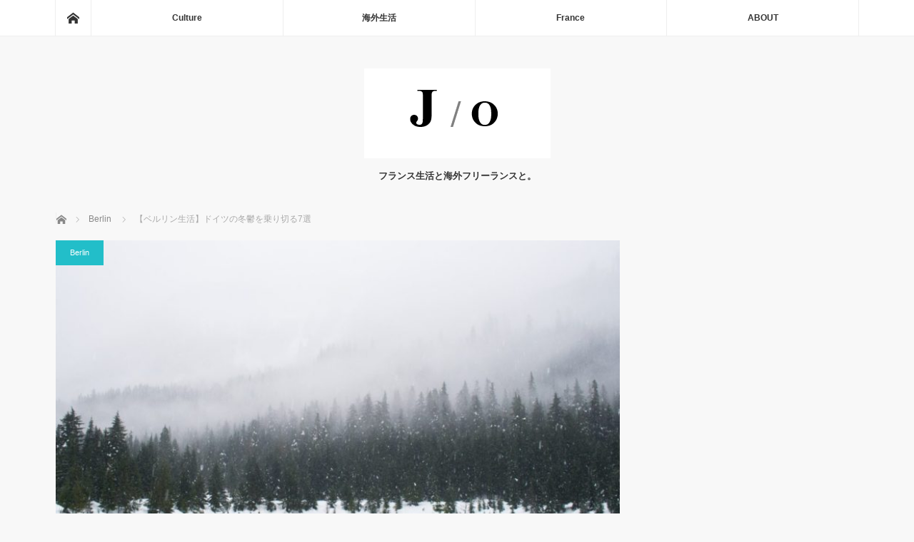

--- FILE ---
content_type: text/html; charset=UTF-8
request_url: http://joshiuri.com/winter_depression/
body_size: 16732
content:
<!DOCTYPE html>
<html class="pc" lang="ja"
	prefix="og: http://ogp.me/ns#" >
<meta charset="UTF-8">
<!--[if IE]><meta http-equiv="X-UA-Compatible" content="IE=edge"><![endif]-->
<meta name="viewport" content="width=device-width">
<title>【ベルリン生活】ドイツの冬鬱を乗り切る7選 | J/O</title>
<meta name="description" content="これを書いているのは２０１８年の１１月１８日ですが、小雨、曇り空、灰色・・・という典型的なベルリンの冬の始まりという感じの１日でしたね。">
<link rel="pingback" href="http://joshiuri.com/xmlrpc.php">
<meta name='robots' content='max-image-preview:large' />

<!-- All in One SEO Pack 2.9.1 by Michael Torbert of Semper Fi Web Designob_start_detected [-1,-1] -->
<meta name="description"  content="ドイツで生活している皆さま、冬をいかに乗り切るかはドイツで生活する上で欠かせないトピックですよね。在独約６年の筆者の冬の乗り越え方を書いてみましたので、どうぞご参考に！" />

<meta name="keywords"  content="berlin,ドイツ,ドイツ　就職,ベルリン,海外就職" />

<link rel="canonical" href="http://joshiuri.com/winter_depression/" />
<meta property="og:title" content="【ベルリン生活】ドイツの冬鬱を乗り切る7選 | J/O" />
<meta property="og:type" content="article" />
<meta property="og:url" content="http://joshiuri.com/winter_depression/" />
<meta property="og:image" content="http://joshiuri.com/wp-content/plugins/all-in-one-seo-pack/images/default-user-image.png" />
<meta property="og:site_name" content="J/O" />
<meta property="og:description" content="ドイツで生活している皆さま、冬をいかに乗り切るかはドイツで生活する上で欠かせないトピックですよね。在独約６年の筆者の冬の乗り越え方を書いてみましたので、どうぞご参考に！" />
<meta property="article:published_time" content="2018-11-18T22:00:41Z" />
<meta property="article:modified_time" content="2022-04-12T09:09:22Z" />
<meta name="twitter:card" content="summary" />
<meta name="twitter:title" content="【ベルリン生活】ドイツの冬鬱を乗り切る7選 | J/O" />
<meta name="twitter:description" content="ドイツで生活している皆さま、冬をいかに乗り切るかはドイツで生活する上で欠かせないトピックですよね。在独約６年の筆者の冬の乗り越え方を書いてみましたので、どうぞご参考に！" />
<meta name="twitter:image" content="http://joshiuri.com/wp-content/plugins/all-in-one-seo-pack/images/default-user-image.png" />
<meta itemprop="image" content="http://joshiuri.com/wp-content/plugins/all-in-one-seo-pack/images/default-user-image.png" />
<!-- /all in one seo pack -->
<link rel='dns-prefetch' href='//www.googletagmanager.com' />
<link rel="alternate" type="application/rss+xml" title="J/O &raquo; フィード" href="http://joshiuri.com/feed/" />
<link rel="alternate" type="application/rss+xml" title="J/O &raquo; コメントフィード" href="http://joshiuri.com/comments/feed/" />
<script type="text/javascript">
window._wpemojiSettings = {"baseUrl":"https:\/\/s.w.org\/images\/core\/emoji\/14.0.0\/72x72\/","ext":".png","svgUrl":"https:\/\/s.w.org\/images\/core\/emoji\/14.0.0\/svg\/","svgExt":".svg","source":{"concatemoji":"http:\/\/joshiuri.com\/wp-includes\/js\/wp-emoji-release.min.js?ver=6.2.8"}};
/*! This file is auto-generated */
!function(e,a,t){var n,r,o,i=a.createElement("canvas"),p=i.getContext&&i.getContext("2d");function s(e,t){p.clearRect(0,0,i.width,i.height),p.fillText(e,0,0);e=i.toDataURL();return p.clearRect(0,0,i.width,i.height),p.fillText(t,0,0),e===i.toDataURL()}function c(e){var t=a.createElement("script");t.src=e,t.defer=t.type="text/javascript",a.getElementsByTagName("head")[0].appendChild(t)}for(o=Array("flag","emoji"),t.supports={everything:!0,everythingExceptFlag:!0},r=0;r<o.length;r++)t.supports[o[r]]=function(e){if(p&&p.fillText)switch(p.textBaseline="top",p.font="600 32px Arial",e){case"flag":return s("\ud83c\udff3\ufe0f\u200d\u26a7\ufe0f","\ud83c\udff3\ufe0f\u200b\u26a7\ufe0f")?!1:!s("\ud83c\uddfa\ud83c\uddf3","\ud83c\uddfa\u200b\ud83c\uddf3")&&!s("\ud83c\udff4\udb40\udc67\udb40\udc62\udb40\udc65\udb40\udc6e\udb40\udc67\udb40\udc7f","\ud83c\udff4\u200b\udb40\udc67\u200b\udb40\udc62\u200b\udb40\udc65\u200b\udb40\udc6e\u200b\udb40\udc67\u200b\udb40\udc7f");case"emoji":return!s("\ud83e\udef1\ud83c\udffb\u200d\ud83e\udef2\ud83c\udfff","\ud83e\udef1\ud83c\udffb\u200b\ud83e\udef2\ud83c\udfff")}return!1}(o[r]),t.supports.everything=t.supports.everything&&t.supports[o[r]],"flag"!==o[r]&&(t.supports.everythingExceptFlag=t.supports.everythingExceptFlag&&t.supports[o[r]]);t.supports.everythingExceptFlag=t.supports.everythingExceptFlag&&!t.supports.flag,t.DOMReady=!1,t.readyCallback=function(){t.DOMReady=!0},t.supports.everything||(n=function(){t.readyCallback()},a.addEventListener?(a.addEventListener("DOMContentLoaded",n,!1),e.addEventListener("load",n,!1)):(e.attachEvent("onload",n),a.attachEvent("onreadystatechange",function(){"complete"===a.readyState&&t.readyCallback()})),(e=t.source||{}).concatemoji?c(e.concatemoji):e.wpemoji&&e.twemoji&&(c(e.twemoji),c(e.wpemoji)))}(window,document,window._wpemojiSettings);
</script>
<style type="text/css">
img.wp-smiley,
img.emoji {
	display: inline !important;
	border: none !important;
	box-shadow: none !important;
	height: 1em !important;
	width: 1em !important;
	margin: 0 0.07em !important;
	vertical-align: -0.1em !important;
	background: none !important;
	padding: 0 !important;
}
</style>
	<link rel='stylesheet' id='style-css' href='http://joshiuri.com/wp-content/themes/mag_tcd036/style.css?ver=3.1.3' type='text/css' media='screen' />
<link rel='stylesheet' id='wp-block-library-css' href='http://joshiuri.com/wp-includes/css/dist/block-library/style.min.css?ver=6.2.8' type='text/css' media='all' />
<link rel='stylesheet' id='browser-shots-frontend-css-css' href='http://joshiuri.com/wp-content/plugins/browser-shots/dist/blocks.style.build.css?ver=1.7.4' type='text/css' media='all' />
<link rel='stylesheet' id='classic-theme-styles-css' href='http://joshiuri.com/wp-includes/css/classic-themes.min.css?ver=6.2.8' type='text/css' media='all' />
<style id='global-styles-inline-css' type='text/css'>
body{--wp--preset--color--black: #000000;--wp--preset--color--cyan-bluish-gray: #abb8c3;--wp--preset--color--white: #ffffff;--wp--preset--color--pale-pink: #f78da7;--wp--preset--color--vivid-red: #cf2e2e;--wp--preset--color--luminous-vivid-orange: #ff6900;--wp--preset--color--luminous-vivid-amber: #fcb900;--wp--preset--color--light-green-cyan: #7bdcb5;--wp--preset--color--vivid-green-cyan: #00d084;--wp--preset--color--pale-cyan-blue: #8ed1fc;--wp--preset--color--vivid-cyan-blue: #0693e3;--wp--preset--color--vivid-purple: #9b51e0;--wp--preset--gradient--vivid-cyan-blue-to-vivid-purple: linear-gradient(135deg,rgba(6,147,227,1) 0%,rgb(155,81,224) 100%);--wp--preset--gradient--light-green-cyan-to-vivid-green-cyan: linear-gradient(135deg,rgb(122,220,180) 0%,rgb(0,208,130) 100%);--wp--preset--gradient--luminous-vivid-amber-to-luminous-vivid-orange: linear-gradient(135deg,rgba(252,185,0,1) 0%,rgba(255,105,0,1) 100%);--wp--preset--gradient--luminous-vivid-orange-to-vivid-red: linear-gradient(135deg,rgba(255,105,0,1) 0%,rgb(207,46,46) 100%);--wp--preset--gradient--very-light-gray-to-cyan-bluish-gray: linear-gradient(135deg,rgb(238,238,238) 0%,rgb(169,184,195) 100%);--wp--preset--gradient--cool-to-warm-spectrum: linear-gradient(135deg,rgb(74,234,220) 0%,rgb(151,120,209) 20%,rgb(207,42,186) 40%,rgb(238,44,130) 60%,rgb(251,105,98) 80%,rgb(254,248,76) 100%);--wp--preset--gradient--blush-light-purple: linear-gradient(135deg,rgb(255,206,236) 0%,rgb(152,150,240) 100%);--wp--preset--gradient--blush-bordeaux: linear-gradient(135deg,rgb(254,205,165) 0%,rgb(254,45,45) 50%,rgb(107,0,62) 100%);--wp--preset--gradient--luminous-dusk: linear-gradient(135deg,rgb(255,203,112) 0%,rgb(199,81,192) 50%,rgb(65,88,208) 100%);--wp--preset--gradient--pale-ocean: linear-gradient(135deg,rgb(255,245,203) 0%,rgb(182,227,212) 50%,rgb(51,167,181) 100%);--wp--preset--gradient--electric-grass: linear-gradient(135deg,rgb(202,248,128) 0%,rgb(113,206,126) 100%);--wp--preset--gradient--midnight: linear-gradient(135deg,rgb(2,3,129) 0%,rgb(40,116,252) 100%);--wp--preset--duotone--dark-grayscale: url('#wp-duotone-dark-grayscale');--wp--preset--duotone--grayscale: url('#wp-duotone-grayscale');--wp--preset--duotone--purple-yellow: url('#wp-duotone-purple-yellow');--wp--preset--duotone--blue-red: url('#wp-duotone-blue-red');--wp--preset--duotone--midnight: url('#wp-duotone-midnight');--wp--preset--duotone--magenta-yellow: url('#wp-duotone-magenta-yellow');--wp--preset--duotone--purple-green: url('#wp-duotone-purple-green');--wp--preset--duotone--blue-orange: url('#wp-duotone-blue-orange');--wp--preset--font-size--small: 13px;--wp--preset--font-size--medium: 20px;--wp--preset--font-size--large: 36px;--wp--preset--font-size--x-large: 42px;--wp--preset--spacing--20: 0.44rem;--wp--preset--spacing--30: 0.67rem;--wp--preset--spacing--40: 1rem;--wp--preset--spacing--50: 1.5rem;--wp--preset--spacing--60: 2.25rem;--wp--preset--spacing--70: 3.38rem;--wp--preset--spacing--80: 5.06rem;--wp--preset--shadow--natural: 6px 6px 9px rgba(0, 0, 0, 0.2);--wp--preset--shadow--deep: 12px 12px 50px rgba(0, 0, 0, 0.4);--wp--preset--shadow--sharp: 6px 6px 0px rgba(0, 0, 0, 0.2);--wp--preset--shadow--outlined: 6px 6px 0px -3px rgba(255, 255, 255, 1), 6px 6px rgba(0, 0, 0, 1);--wp--preset--shadow--crisp: 6px 6px 0px rgba(0, 0, 0, 1);}:where(.is-layout-flex){gap: 0.5em;}body .is-layout-flow > .alignleft{float: left;margin-inline-start: 0;margin-inline-end: 2em;}body .is-layout-flow > .alignright{float: right;margin-inline-start: 2em;margin-inline-end: 0;}body .is-layout-flow > .aligncenter{margin-left: auto !important;margin-right: auto !important;}body .is-layout-constrained > .alignleft{float: left;margin-inline-start: 0;margin-inline-end: 2em;}body .is-layout-constrained > .alignright{float: right;margin-inline-start: 2em;margin-inline-end: 0;}body .is-layout-constrained > .aligncenter{margin-left: auto !important;margin-right: auto !important;}body .is-layout-constrained > :where(:not(.alignleft):not(.alignright):not(.alignfull)){max-width: var(--wp--style--global--content-size);margin-left: auto !important;margin-right: auto !important;}body .is-layout-constrained > .alignwide{max-width: var(--wp--style--global--wide-size);}body .is-layout-flex{display: flex;}body .is-layout-flex{flex-wrap: wrap;align-items: center;}body .is-layout-flex > *{margin: 0;}:where(.wp-block-columns.is-layout-flex){gap: 2em;}.has-black-color{color: var(--wp--preset--color--black) !important;}.has-cyan-bluish-gray-color{color: var(--wp--preset--color--cyan-bluish-gray) !important;}.has-white-color{color: var(--wp--preset--color--white) !important;}.has-pale-pink-color{color: var(--wp--preset--color--pale-pink) !important;}.has-vivid-red-color{color: var(--wp--preset--color--vivid-red) !important;}.has-luminous-vivid-orange-color{color: var(--wp--preset--color--luminous-vivid-orange) !important;}.has-luminous-vivid-amber-color{color: var(--wp--preset--color--luminous-vivid-amber) !important;}.has-light-green-cyan-color{color: var(--wp--preset--color--light-green-cyan) !important;}.has-vivid-green-cyan-color{color: var(--wp--preset--color--vivid-green-cyan) !important;}.has-pale-cyan-blue-color{color: var(--wp--preset--color--pale-cyan-blue) !important;}.has-vivid-cyan-blue-color{color: var(--wp--preset--color--vivid-cyan-blue) !important;}.has-vivid-purple-color{color: var(--wp--preset--color--vivid-purple) !important;}.has-black-background-color{background-color: var(--wp--preset--color--black) !important;}.has-cyan-bluish-gray-background-color{background-color: var(--wp--preset--color--cyan-bluish-gray) !important;}.has-white-background-color{background-color: var(--wp--preset--color--white) !important;}.has-pale-pink-background-color{background-color: var(--wp--preset--color--pale-pink) !important;}.has-vivid-red-background-color{background-color: var(--wp--preset--color--vivid-red) !important;}.has-luminous-vivid-orange-background-color{background-color: var(--wp--preset--color--luminous-vivid-orange) !important;}.has-luminous-vivid-amber-background-color{background-color: var(--wp--preset--color--luminous-vivid-amber) !important;}.has-light-green-cyan-background-color{background-color: var(--wp--preset--color--light-green-cyan) !important;}.has-vivid-green-cyan-background-color{background-color: var(--wp--preset--color--vivid-green-cyan) !important;}.has-pale-cyan-blue-background-color{background-color: var(--wp--preset--color--pale-cyan-blue) !important;}.has-vivid-cyan-blue-background-color{background-color: var(--wp--preset--color--vivid-cyan-blue) !important;}.has-vivid-purple-background-color{background-color: var(--wp--preset--color--vivid-purple) !important;}.has-black-border-color{border-color: var(--wp--preset--color--black) !important;}.has-cyan-bluish-gray-border-color{border-color: var(--wp--preset--color--cyan-bluish-gray) !important;}.has-white-border-color{border-color: var(--wp--preset--color--white) !important;}.has-pale-pink-border-color{border-color: var(--wp--preset--color--pale-pink) !important;}.has-vivid-red-border-color{border-color: var(--wp--preset--color--vivid-red) !important;}.has-luminous-vivid-orange-border-color{border-color: var(--wp--preset--color--luminous-vivid-orange) !important;}.has-luminous-vivid-amber-border-color{border-color: var(--wp--preset--color--luminous-vivid-amber) !important;}.has-light-green-cyan-border-color{border-color: var(--wp--preset--color--light-green-cyan) !important;}.has-vivid-green-cyan-border-color{border-color: var(--wp--preset--color--vivid-green-cyan) !important;}.has-pale-cyan-blue-border-color{border-color: var(--wp--preset--color--pale-cyan-blue) !important;}.has-vivid-cyan-blue-border-color{border-color: var(--wp--preset--color--vivid-cyan-blue) !important;}.has-vivid-purple-border-color{border-color: var(--wp--preset--color--vivid-purple) !important;}.has-vivid-cyan-blue-to-vivid-purple-gradient-background{background: var(--wp--preset--gradient--vivid-cyan-blue-to-vivid-purple) !important;}.has-light-green-cyan-to-vivid-green-cyan-gradient-background{background: var(--wp--preset--gradient--light-green-cyan-to-vivid-green-cyan) !important;}.has-luminous-vivid-amber-to-luminous-vivid-orange-gradient-background{background: var(--wp--preset--gradient--luminous-vivid-amber-to-luminous-vivid-orange) !important;}.has-luminous-vivid-orange-to-vivid-red-gradient-background{background: var(--wp--preset--gradient--luminous-vivid-orange-to-vivid-red) !important;}.has-very-light-gray-to-cyan-bluish-gray-gradient-background{background: var(--wp--preset--gradient--very-light-gray-to-cyan-bluish-gray) !important;}.has-cool-to-warm-spectrum-gradient-background{background: var(--wp--preset--gradient--cool-to-warm-spectrum) !important;}.has-blush-light-purple-gradient-background{background: var(--wp--preset--gradient--blush-light-purple) !important;}.has-blush-bordeaux-gradient-background{background: var(--wp--preset--gradient--blush-bordeaux) !important;}.has-luminous-dusk-gradient-background{background: var(--wp--preset--gradient--luminous-dusk) !important;}.has-pale-ocean-gradient-background{background: var(--wp--preset--gradient--pale-ocean) !important;}.has-electric-grass-gradient-background{background: var(--wp--preset--gradient--electric-grass) !important;}.has-midnight-gradient-background{background: var(--wp--preset--gradient--midnight) !important;}.has-small-font-size{font-size: var(--wp--preset--font-size--small) !important;}.has-medium-font-size{font-size: var(--wp--preset--font-size--medium) !important;}.has-large-font-size{font-size: var(--wp--preset--font-size--large) !important;}.has-x-large-font-size{font-size: var(--wp--preset--font-size--x-large) !important;}
.wp-block-navigation a:where(:not(.wp-element-button)){color: inherit;}
:where(.wp-block-columns.is-layout-flex){gap: 2em;}
.wp-block-pullquote{font-size: 1.5em;line-height: 1.6;}
</style>
<link rel='stylesheet' id='toc-screen-css' href='http://joshiuri.com/wp-content/plugins/table-of-contents-plus/screen.min.css?ver=2309' type='text/css' media='all' />
<link rel='stylesheet' id='aawp-styles-css' href='http://joshiuri.com/wp-content/plugins/aawp/public/assets/css/styles.min.css?ver=3.13' type='text/css' media='all' />
<script type='text/javascript' src='http://joshiuri.com/wp-includes/js/jquery/jquery.min.js?ver=3.6.4' id='jquery-core-js'></script>
<script type='text/javascript' src='http://joshiuri.com/wp-includes/js/jquery/jquery-migrate.min.js?ver=3.4.0' id='jquery-migrate-js'></script>

<!-- Google tag (gtag.js) snippet added by Site Kit -->

<!-- Google アナリティクス スニペット (Site Kit が追加) -->
<script type='text/javascript' src='https://www.googletagmanager.com/gtag/js?id=G-BN80VS3N64' id='google_gtagjs-js' async></script>
<script type='text/javascript' id='google_gtagjs-js-after'>
window.dataLayer = window.dataLayer || [];function gtag(){dataLayer.push(arguments);}
gtag("set","linker",{"domains":["joshiuri.com"]});
gtag("js", new Date());
gtag("set", "developer_id.dZTNiMT", true);
gtag("config", "G-BN80VS3N64");
</script>

<!-- End Google tag (gtag.js) snippet added by Site Kit -->
<link rel="https://api.w.org/" href="http://joshiuri.com/wp-json/" /><link rel="alternate" type="application/json" href="http://joshiuri.com/wp-json/wp/v2/posts/528" /><link rel='shortlink' href='http://joshiuri.com/?p=528' />
<link rel="alternate" type="application/json+oembed" href="http://joshiuri.com/wp-json/oembed/1.0/embed?url=http%3A%2F%2Fjoshiuri.com%2Fwinter_depression%2F" />
<link rel="alternate" type="text/xml+oembed" href="http://joshiuri.com/wp-json/oembed/1.0/embed?url=http%3A%2F%2Fjoshiuri.com%2Fwinter_depression%2F&#038;format=xml" />
<style type="text/css">.aawp .aawp-tb__row--highlight{background-color:#256aaf;}.aawp .aawp-tb__row--highlight{color:#256aaf;}.aawp .aawp-tb__row--highlight a{color:#256aaf;}</style><meta name="generator" content="Site Kit by Google 1.124.0" /><script async src="https://pagead2.googlesyndication.com/pagead/js/adsbygoogle.js?client=ca-pub-5198915740522632"
     crossorigin="anonymous"></script>
<style id="wplmi-inline-css" type="text/css"> span.wplmi-user-avatar { width: 16px;display: inline-block !important;flex-shrink: 0; } img.wplmi-elementor-avatar { border-radius: 100%;margin-right: 3px; } 

</style>

<script src="http://joshiuri.com/wp-content/themes/mag_tcd036/js/jquery.easing.js?ver=3.1.3"></script>
<script src="http://joshiuri.com/wp-content/themes/mag_tcd036/js/jscript.js?ver=3.1.3"></script>
<script src="http://joshiuri.com/wp-content/themes/mag_tcd036/js/comment.js?ver=3.1.3"></script>

<link rel="stylesheet" media="screen and (max-width:770px)" href="http://joshiuri.com/wp-content/themes/mag_tcd036/responsive.css?ver=3.1.3">
<link rel="stylesheet" media="screen and (max-width:770px)" href="http://joshiuri.com/wp-content/themes/mag_tcd036/footer-bar.css?ver=3.1.3">

<link rel="stylesheet" href="http://joshiuri.com/wp-content/themes/mag_tcd036/japanese.css?ver=3.1.3">

<!--[if lt IE 9]>
<script src="http://joshiuri.com/wp-content/themes/mag_tcd036/js/html5.js?ver=3.1.3"></script>
<![endif]-->

<style type="text/css">



.side_headline, #copyright, .page_navi span.current, .archive_headline, #pickup_post .headline, #related_post .headline, #comment_headline, .post_list .category a, #footer_post_list .category a, .mobile .footer_headline, #page_title
 { background-color:#FFFFFF; }

a:hover, #comment_header ul li a:hover, .post_content a
 { color:#270DD4; }
.post_content .q_button { color:#fff; }
.pc #global_menu > ul > li a:hover, .pc #global_menu > ul > li.active > a, .pc #global_menu ul ul a, #return_top a:hover, .next_page_link a:hover, .page_navi a:hover, .collapse_category_list li a:hover .count,
  #wp-calendar td a:hover, #wp-calendar #prev a:hover, #wp-calendar #next a:hover, .widget_search #search-btn input:hover, .widget_search #searchsubmit:hover, .side_widget.google_search #searchsubmit:hover,
   #submit_comment:hover, #comment_header ul li a:hover, #comment_header ul li.comment_switch_active a, #comment_header #comment_closed p, #post_pagination a:hover, #post_pagination p, a.menu_button:hover
    { background-color:#270DD4; }

.pc #global_menu_wrap .home_menu:hover { background:#270DD4 url(http://joshiuri.com/wp-content/themes/mag_tcd036/img/header/home.png) no-repeat center; }
.pc #global_menu > ul > li a:hover, .pc #global_menu > ul > li.active > a { border-color:#270DD4; }

.mobile #global_menu li a:hover, .mobile #global_menu_wrap .home_menu:hover { background-color:#270DD4 !important; }

#comment_textarea textarea:focus, #guest_info input:focus, #comment_header ul li a:hover, #comment_header ul li.comment_switch_active a, #comment_header #comment_closed p
 { border-color:#270DD4; }

#comment_header ul li.comment_switch_active a:after, #comment_header #comment_closed p:after
 { border-color:#270DD4 transparent transparent transparent; }

.pc #global_menu ul ul a:hover
 { background-color:#1F04CF; }

.user_sns li a:hover
 { background-color:#270DD4; border-color:#270DD4; }

.collapse_category_list li a:before
 { border-color: transparent transparent transparent #270DD4; }

#previous_next_post .prev_post:hover, #previous_next_post .next_post:hover
 { background-color:#270DD4 !important; }

#footer_post_list .title { color:#FFFFFF; background:rgba(66,66,66,0.4); }

#post_title { font-size:20px; }
.post_content { font-size:14px; }

.side_headline{
  color: #0d0d0d;
}
.side_headline{
  font-size:16px;
}

body {
    font-family:"Yu Gothic", "游ゴシック", YuGothic, "游ゴシック体", "ヒラギノ角ゴ Pro W3", "メイリオ", sans-serif;
}
</style>



<!-- Site Kit が追加した Google AdSense メタタグ -->
<meta name="google-adsense-platform-account" content="ca-host-pub-2644536267352236">
<meta name="google-adsense-platform-domain" content="sitekit.withgoogle.com">
<!-- Site Kit が追加した End Google AdSense メタタグ -->
<style type="text/css"></style><link rel="icon" href="http://joshiuri.com/wp-content/uploads/2018/11/cropped-fabicon2-1-32x32.gif" sizes="32x32" />
<link rel="icon" href="http://joshiuri.com/wp-content/uploads/2018/11/cropped-fabicon2-1-192x192.gif" sizes="192x192" />
<link rel="apple-touch-icon" href="http://joshiuri.com/wp-content/uploads/2018/11/cropped-fabicon2-1-180x180.gif" />
<meta name="msapplication-TileImage" content="http://joshiuri.com/wp-content/uploads/2018/11/cropped-fabicon2-1-270x270.gif" />
	<script async src="//pagead2.googlesyndication.com/pagead/js/adsbygoogle.js"></script>
<!-- Global site tag (gtag.js) - Google Analytics -->
<script async src="https://www.googletagmanager.com/gtag/js?id=UA-75670062-2"></script>
<script>
  window.dataLayer = window.dataLayer || [];
  function gtag(){dataLayer.push(arguments);}
  gtag('js', new Date());

  gtag('config', 'UA-75670062-2');
</script>
</head>
<body class="post-template-default single single-post postid-528 single-format-standard aawp-custom">

 <!-- global menu -->
  <div id="global_menu_wrap">
  <div id="global_menu" class="clearfix">
   <a class="home_menu" href="http://joshiuri.com/"><span>ホーム</span></a>
   <ul id="menu-main" class="menu"><li id="menu-item-789" class="menu-item menu-item-type-taxonomy menu-item-object-category menu-item-has-children menu-item-789"><a href="http://joshiuri.com/category/beauty/">Culture</a>
<ul class="sub-menu">
	<li id="menu-item-2607" class="menu-item menu-item-type-taxonomy menu-item-object-category menu-item-2607"><a href="http://joshiuri.com/category/%e6%9c%ac/">本</a></li>
	<li id="menu-item-2606" class="menu-item menu-item-type-taxonomy menu-item-object-category menu-item-2606"><a href="http://joshiuri.com/category/%e6%9c%ac/kindle%e6%9c%ac/">Kindle本</a></li>
	<li id="menu-item-2612" class="menu-item menu-item-type-taxonomy menu-item-object-category menu-item-2612"><a href="http://joshiuri.com/category/%e6%98%a0%e7%94%bb/">Movies</a></li>
</ul>
</li>
<li id="menu-item-790" class="menu-item menu-item-type-taxonomy menu-item-object-category menu-item-has-children menu-item-790"><a href="http://joshiuri.com/category/germany/">海外生活</a>
<ul class="sub-menu">
	<li id="menu-item-843" class="menu-item menu-item-type-taxonomy menu-item-object-category menu-item-843"><a href="http://joshiuri.com/category/freelance-%e6%b5%b7%e5%a4%96%e5%b0%b1%e8%81%b7/%e6%b5%b7%e5%a4%96%e5%b0%b1%e8%81%b7/">海外就職</a></li>
	<li id="menu-item-3064" class="menu-item menu-item-type-post_type menu-item-object-page menu-item-3064"><a href="http://joshiuri.com/freelance/">Freelance</a></li>
	<li id="menu-item-842" class="menu-item menu-item-type-taxonomy menu-item-object-category current-post-ancestor current-menu-parent current-post-parent menu-item-842"><a href="http://joshiuri.com/category/berlin/">Germany</a></li>
	<li id="menu-item-2608" class="menu-item menu-item-type-taxonomy menu-item-object-category menu-item-2608"><a href="http://joshiuri.com/category/travel/">Travel</a></li>
</ul>
</li>
<li id="menu-item-3089" class="menu-item menu-item-type-post_type menu-item-object-page menu-item-has-children menu-item-3089"><a href="http://joshiuri.com/france/">France</a>
<ul class="sub-menu">
	<li id="menu-item-2682" class="menu-item menu-item-type-taxonomy menu-item-object-category menu-item-2682"><a href="http://joshiuri.com/category/daily/">Daily</a></li>
	<li id="menu-item-2610" class="menu-item menu-item-type-taxonomy menu-item-object-category menu-item-2610"><a href="http://joshiuri.com/category/%e3%83%95%e3%83%a9%e3%83%b3%e3%82%b9%e8%aa%9e/">フランス語</a></li>
	<li id="menu-item-2714" class="menu-item menu-item-type-taxonomy menu-item-object-category menu-item-2714"><a href="http://joshiuri.com/category/beauty/">Beauty</a></li>
</ul>
</li>
<li id="menu-item-823" class="menu-item menu-item-type-post_type menu-item-object-page menu-item-has-children menu-item-823"><a href="http://joshiuri.com/its-me/">ABOUT</a>
<ul class="sub-menu">
	<li id="menu-item-841" class="menu-item menu-item-type-post_type menu-item-object-page menu-item-841"><a href="http://joshiuri.com/its-me/">ABOUT</a></li>
	<li id="menu-item-840" class="menu-item menu-item-type-post_type menu-item-object-page menu-item-840"><a href="http://joshiuri.com/privacy-policy-2/">PRIVACY POLICY</a></li>
	<li id="menu-item-824" class="menu-item menu-item-type-post_type menu-item-object-page menu-item-824"><a href="http://joshiuri.com/contact/">CONTACT</a></li>
</ul>
</li>
</ul>  </div>
 </div>
 
 <div id="header">

  <!-- logo -->
  <div id='logo_image'>
<h1 id="logo"><a href=" http://joshiuri.com/" title="J/O" data-label="J/O"><img src="http://joshiuri.com/wp-content/uploads/tcd-w/logo.png?1769805539" alt="J/O" title="J/O" /></a></h1>
</div>

    <h2 id="site_description">フランス生活と海外フリーランスと。</h2>
  
    <a href="#" class="menu_button"><span>menu</span></a>
  
 </div><!-- END #header -->

 <div id="main_contents" class="clearfix">

  <!-- bread crumb -->
    
<ul id="bread_crumb" class="clearfix">
 <li itemscope="itemscope" itemtype="http://data-vocabulary.org/Breadcrumb" class="home"><a itemprop="url" href="http://joshiuri.com/"><span itemprop="title">ホーム</span></a></li>

 <li itemscope="itemscope" itemtype="http://data-vocabulary.org/Breadcrumb">
     <a itemprop="url" href="http://joshiuri.com/category/berlin/"><span itemprop="title">Berlin</span></a>
       </li>
 <li class="last">【ベルリン生活】ドイツの冬鬱を乗り切る7選</li>

</ul>
  
<div id="main_col">

 
 <div id="article">

      <div id="post_image">
   <img width="751" height="480" src="http://joshiuri.com/wp-content/uploads/2018/11/adam-chang-231299-unsplash-e1542575252206-1.jpg" class="attachment-size3 size-size3 wp-post-image" alt="" decoding="async" srcset="http://joshiuri.com/wp-content/uploads/2018/11/adam-chang-231299-unsplash-e1542575252206-1.jpg 1200w, http://joshiuri.com/wp-content/uploads/2018/11/adam-chang-231299-unsplash-e1542575252206-1-300x192.jpg 300w, http://joshiuri.com/wp-content/uploads/2018/11/adam-chang-231299-unsplash-e1542575252206-1-768x491.jpg 768w, http://joshiuri.com/wp-content/uploads/2018/11/adam-chang-231299-unsplash-e1542575252206-1-1024x655.jpg 1024w" sizes="(max-width: 751px) 100vw, 751px" />  </div>
    
  <div id="post_meta_top" class="clearfix">
   <p class="category"><a href="http://joshiuri.com/category/berlin/" style="background-color:#22BEC9;">Berlin</a></p>
   <p class="date"><time class="entry-date updated" datetime="2022-04-12T11:09:22+02:00">2018.11.18</time></p>  </div>

  <h2 id="post_title">【ベルリン生活】ドイツの冬鬱を乗り切る7選</h2>

  <div class="post_content clearfix">
   <p class="post-modified-info">Last Updated on 2022年4月12日 by <a href="http://joshiuri.com" target="_blank" class="last-modified-author">Jo</a></p>
<p>これを書いているのは２０１８年の１１月１８日ですが、小雨、曇り空、灰色・・・という典型的なベルリンの冬の始まりという感じの１日でしたね。</p>
<p>そろそろ「ドイツの冬鬱」についてちらほら耳にするようになってきたので、私の冬鬱対策を書いておきます。<br />
<div id="single_banner_area2" class="clearfix one_banner">
<div class="single_banner single_banner_left">
<script async src="//pagead2.googlesyndication.com/pagead/js/adsbygoogle.js"></script>
<center>Sponsored Link</center>
<ins class="adsbygoogle"
     style="display:block; text-align:center;"
     data-ad-layout="in-article"
     data-ad-format="fluid"
     data-ad-client="ca-pub-2177732329705329"
     data-ad-slot="1245212452"></ins>
<script>
     (adsbygoogle = window.adsbygoogle || []).push({});
</script>
</div>
<div class="single_banner single_banner_right">
<a href="" target="_blank"><img src="" alt="" title="" /></a>
</div>
</div>
</p>
<h2>ドイツの冬鬱とは</h2>
<p>日照時間の少ない冬場になると、何もしたくない、毎日疲れているという状態になること。こちらでは冬鬱と呼んでいます。</p>
<p>ドイツに限らず、北ヨーロッパ地域はどこもそうだと思うのですが、冬場の日照時間の短さ！</p>
<p>ドイツは１１月の半ばで７時すぎまで暗いですし、４時半にはもうだいぶ暗いです。真冬ともなると午後４時前に日が沈みます。</p>
<p>基本的な日照時間が少ない上に、冬場はとにかく毎日曇り空！</p>
<p>肌が凍るような寒さも精神的に答えますが、太陽の光を浴びれないってかなり精神的に堪えるんですよね…。</p>
<p>私、去年がそうでした。実際にどういう状態になったかと言うと、</p>
<ul>
<li>何もする気が起きない</li>
<li>土日はどにかく寝てる</li>
<li>毎日疲れている</li>
<li>小さなことでストレスを感じる</li>
<li>被害妄想気味になる</li>
</ul>
<p>みたいな感じでしょうか。</p>
<p>仕事が鬼のように忙しく、ストレスフルだった、かつ２０１８年の１月はドイツ史上最も曇り空の多い１月だったこともあり、冬鬱ぎみでした。</p>
<p>土日は本当に何もする気が起きず、ひたすら寝てました。なぜかどれだけでも寝れてしまうという。</p>
<p>無気力になるし、何気ない人の言葉にすぐ傷ついたり、じゃっかん被害妄想気味にもなってたかもしれませんｗ　こわい</p>
<h2>冬と鬱の関係は？</h2>
<p>こちらの記事が冬鬱を理解するためにわかりやすいかもしれません。</p>
<p><span style="color: #0000ff;"><a style="color: #0000ff;" href="https://www.life-rhythm.net/mastuikentaro_nissyojikan/">精神科医が語る、日照時間と冬季うつ病の関連性とは？</a></span></p>
<p>一部抜粋させていただくと、以下のことにより冬に鬱が発症しやすいのではないかと言われています。</p>
<blockquote><p>・<strong>セロトニン機能の低下</strong>：日照時間の短さにより、脳内でのセロトニンの代謝回転速度が遅くなる。</p>
<p>・<strong>メラトニン分泌の変化</strong>：メラトニン分泌開始時刻が遅くなり、かつ分泌時間が延長する。その結果、体内時計が夜型にシフトする。</p></blockquote>
<div id="single_banner_area2" class="clearfix one_banner">
<div class="single_banner single_banner_left">
<script async src="//pagead2.googlesyndication.com/pagead/js/adsbygoogle.js"></script>
<center>Sponsored Link</center>
<ins class="adsbygoogle"
     style="display:block; text-align:center;"
     data-ad-layout="in-article"
     data-ad-format="fluid"
     data-ad-client="ca-pub-2177732329705329"
     data-ad-slot="1245212452"></ins>
<script>
     (adsbygoogle = window.adsbygoogle || []).push({});
</script>
</div>
<div class="single_banner single_banner_right">
<a href="" target="_blank"><img src="" alt="" title="" /></a>
</div>
</div>

<h2>ドイツの冬鬱対策</h2>
<h3>１．ビタミンDを摂取する</h3>
<p>ビタミンDってドイツに来てから初めて知ったけど、ドイツではよく冬場になると「ビタミンDを摂取しなさい！」とアドバイスされるんですよね。</p>
<p>私に医療系の専門的知識が乏しいので、こちらの記事を参考にしていただけるとよいかと。</p>
<p class="headline__title"><a href="https://www.huffingtonpost.jp/self-doctor-news/vitamin-stress_b_6690050.html">脳を鍛えてストレス耐性をつけるカギは「ビタミンD」！うつ気分改善にも効果的？</a></p>
<p>サプリ以外でビタミンDを摂取したい場合は、以下の記事が参考になるかと。Elleの記事だけあって、オシャレ。</p>
<p class="content-hed standard-hed"><a href="https://www.life-rhythm.net/mastuikentaro_nissyojikan/">ビタミンD摂取のために、積極的に食べたい13の食べ物</a></p>
<h3>２．運動する</h3>
<p>なぁーんにもしたくない！と思ってる時に、運動しなさい！と言ってもなかなかできる話ではないと思うのですが、汗をかくって重要です、ほんと。</p>
<p>鬱鬱としてる時ほど、運動した方がいいです。個人的には、ジムで無心で走るのが好きですが、家で簡単なヨガをやるだけでもすっきりしますよ。</p>
<p>ちなみにわたしはドイツのジムに通っていましたが、ドイツのジムって安い分１年間やめられないとかなので（ジムとプログラムによる）、やる気をすっかりなくし、やめてしまいました。</p>
<p>来年からはヨガにするつもり。</p>
<h3>３．食事に気をつける</h3>
<p>これもね、難しいことは重々承知です。</p>
<p>自分が冬鬱の時の精神状態を考えると、とにかく何もしたくなかったので、料理もする気になれなかったですから。</p>
<p>料理をせず、適当なものばかり食べてるからストレスフルになるのか、ストレスフルだから料理をしたくないのか、まぁちょっとわからないんですが、</p>
<p>なるべくビタミンDや他のビタミンが摂取できるような食事を心がけましょう。</p>
<p>いや、そんなことわかってるよ！とか言われそうですけど・・・</p>
<p>料理をしたくないときは、ヨーグルトだけは朝食べるとか、朝食をサーモン＋アボカドにしてみるとか、そういう簡単なことでいいんです。</p>
<p>わたしが料理したくないときによくやるのが、</p>
<ul>
<li>冷凍サーモンに塩コショウして、バターを乗っけて、オーブンで焼く</li>
<li>サーモンが焼きあがったら、お醤油をかけてご飯と食べる</li>
</ul>
<p>って簡単なやつです。楽ちんな割に、バターとお醤油の黄金のコンビネーションなので、かなりおいしいです。</p>
<h3>４．冬は日本！</h3>
<p>これも実際にわたしがやってることですが、なるべく冬季に一か月ほど日本へ逃亡。</p>
<p>わたしは１月に３週間の帰国予定です。</p>
<p>あのね、ドイツの冬も、クリスマスまでは楽しいんですよ。クリスマスマーケットも楽しいですし。でも１月がつらいんですよね（２月は春までもう少しだから頑張れるｗ）</p>
<p>でも１月に３週間ほど日本に一時帰国してお正月やら温泉、鍋とかを楽しむだけ楽しんで帰ってくれば、</p>
<p>その後はささっと冬は過ぎてくれるものです。いや、ほんと。</p>
<p>わたしもドイツに来て５年が過ぎましたが、最初の１、２年、３年くらいまでは冬も楽しめるんですよね。どうやって防寒していいのかもわかってくるし、寒さには１年１年慣れるし。</p>
<p>でも、４年目くらいからだんだんと冬がしんどくなってくるものなんですよね。そうなったらね、さっさと帰りましょう。</p>
<h3>５．引っ越す</h3>
<p>これもね、なかなか簡単に引っ越せないから大変なんだよ、と思いますが、引っ越しって結構生活を変えてくれます。</p>
<p>わたしも長い間WGで暮らしてたんですが、今年パートナーと二人の家を借りました。そこで気が付いたのは、長い間WGで蓄積されたストレスが結構あったということ。</p>
<p>WGは楽しんでいたつもりだったけど、こんなにストレスだったんだ、と気が付いて結構衝撃でした。</p>
<p>どれだけ家が重要か、精神的な影響を与えているかについて以下の本がかなりオススメなので、今適当な家に住んでいる人はどうぞ読んでみてください。</p>
<p>[itemlink post_id=&#8221;1427&#8243;]</p>
<p>[itemlink post_id=&#8221;1429&#8243;]</p>
<p>お風呂に好きなだけ入れる環境っていうのも精神に大きな影響を与える気がします、個人的には。</p>
<h3>６．サイコセラピーに通ってみる</h3>
<p>わたしが去年冬鬱にかかっていた時、実は結構毎日悪夢を見ていて、さすがに精神的にしんどくなって来た時に検討したのが、サイコセラピスト。</p>
<p>結果的には行ってません。理由は以下の通り。</p>
<p>予約が取れない！！</p>
<p>ドイツの医者ってなかなか予約が取れないんですけど、サイコセラピストは本当に取れないｗ</p>
<p>カウンセラーだけに患者との相性が求められるので、オンラインでの予約を受け付けていないところが多く、予約が電話のみ。</p>
<p>で、電話を何度もかけるもあえなく無視され、結局いいセラピストを見つけられなかったことが原因です。</p>
<p>そうこうしているうちに、働き方を変えたり、引っ越したりでよくなったので、セラピストのお世話にならずにすみました。</p>
<p>でも、冬鬱も普通の鬱も、自分で治せる、とか、友達に相談すれば大丈夫って思わない方がいい。そのためにプロがいるんだもの。</p>
<p>ドイツは保険が効く場合もあるので、セラピストに通うという選択肢があるということを忘れないようにしましょう。</p>
<div id="single_banner_area2" class="clearfix one_banner">
<div class="single_banner single_banner_left">
<script async src="//pagead2.googlesyndication.com/pagead/js/adsbygoogle.js"></script>
<center>Sponsored Link</center>
<ins class="adsbygoogle"
     style="display:block; text-align:center;"
     data-ad-layout="in-article"
     data-ad-format="fluid"
     data-ad-client="ca-pub-2177732329705329"
     data-ad-slot="1245212452"></ins>
<script>
     (adsbygoogle = window.adsbygoogle || []).push({});
</script>
</div>
<div class="single_banner single_banner_right">
<a href="" target="_blank"><img src="" alt="" title="" /></a>
</div>
</div>

<h3>７．働き方を見直す</h3>
<p><img decoding="async" loading="lazy" class="alignnone size-full wp-image-532" src="http://joshiuri.com/wp-content/uploads/2018/11/annie-spratt-608001-unsplash-e1542575688444-1-1.jpg" alt="" width="1200" height="800" />もはや冬鬱トピックからは外れるかもしれませんが、働き方を見直すことも大事です。いやほんと。</p>
<p>わたしは１月～５月くらいまで本当に仕事が忙しくて、仕事関係での冬鬱だった可能性が大。</p>
<p>自分のキャパシティと精神状態を考えた上で、１日６時間、週３０時間のパートタイムにしてもらいました。</p>
<p>もちろん会社からはちょっと嫌がられましたけど、自分の健康と精神状態の方が大切なので、パートタイマーを選んで本当によかったと思っています。</p>
<p>パートタイマーになると、もちろんお給料は減るのですが、こうやってブログを書いたり、好きなことに時間を使えるようになったことは本当にありがたいことです。</p>
<p>お金の心配がある方は、空いた時間を使って副業とかもできますし。クラウドワークスやランサーズなどは海外にいてもできますし、経験がない人でも始められるのが魅力的です。</p>
<p><a href="https://px.a8.net/svt/ejp?a8mat=2ZS1S9+F2ZCHE+2OM2+ZVSMP" target="_blank" rel="nofollow noopener"><br />
<img decoding="async" loading="lazy" src="https://www29.a8.net/svt/bgt?aid=181027593912&amp;wid=001&amp;eno=01&amp;mid=s00000012521006027000&amp;mc=1" alt="" width="336" height="280" border="0" /></a><br />
<img decoding="async" loading="lazy" src="https://www14.a8.net/0.gif?a8mat=2ZS1S9+F2ZCHE+2OM2+ZVSMP" alt="" width="1" height="1" border="0" /></p>
<h2>まとめ</h2>
<p>冬鬱の特徴として、冬を乗り切って春が来れば何事もなかったかのようにハッピー！みたいな人もいるので、「冬は日本」ができる環境であれば、それが一番いい気がしますね。</p>
<p>でも、運動と食事は絶対に大事なので、またいい情報があればシェアしていきますね！</p>
     </div>

    <div id="single_share" class="clearfix">
   
<!--Type1-->

<div id="share_top1">

 

<div class="sns">
<ul class="type1 clearfix">
<!--Twitterボタン-->
<li class="twitter">
<a href="http://twitter.com/share?text=%E3%80%90%E3%83%99%E3%83%AB%E3%83%AA%E3%83%B3%E7%94%9F%E6%B4%BB%E3%80%91%E3%83%89%E3%82%A4%E3%83%84%E3%81%AE%E5%86%AC%E9%AC%B1%E3%82%92%E4%B9%97%E3%82%8A%E5%88%87%E3%82%8B7%E9%81%B8&url=http%3A%2F%2Fjoshiuri.com%2Fwinter_depression%2F&via=&tw_p=tweetbutton&related=" onclick="javascript:window.open(this.href, '', 'menubar=no,toolbar=no,resizable=yes,scrollbars=yes,height=400,width=600');return false;"><i class="icon-twitter"></i><span class="ttl">Tweet</span><span class="share-count"></span></a></li>

<!--Facebookボタン-->
<li class="facebook">
<a href="//www.facebook.com/sharer/sharer.php?u=http://joshiuri.com/winter_depression/&amp;t=%E3%80%90%E3%83%99%E3%83%AB%E3%83%AA%E3%83%B3%E7%94%9F%E6%B4%BB%E3%80%91%E3%83%89%E3%82%A4%E3%83%84%E3%81%AE%E5%86%AC%E9%AC%B1%E3%82%92%E4%B9%97%E3%82%8A%E5%88%87%E3%82%8B7%E9%81%B8" class="facebook-btn-icon-link" target="blank" rel="nofollow"><i class="icon-facebook"></i><span class="ttl">Share</span><span class="share-count"></span></a></li>


<!--Hatebuボタン-->
<li class="hatebu">
<a href="http://b.hatena.ne.jp/add?mode=confirm&url=http%3A%2F%2Fjoshiuri.com%2Fwinter_depression%2F" onclick="javascript:window.open(this.href, '', 'menubar=no,toolbar=no,resizable=yes,scrollbars=yes,height=400,width=510');return false;" ><i class="icon-hatebu"></i><span class="ttl">Hatena</span><span class="share-count"></span></a></li>

<!--Pocketボタン-->
<li class="pocket">
<a href="http://getpocket.com/edit?url=http%3A%2F%2Fjoshiuri.com%2Fwinter_depression%2F&title=%E3%80%90%E3%83%99%E3%83%AB%E3%83%AA%E3%83%B3%E7%94%9F%E6%B4%BB%E3%80%91%E3%83%89%E3%82%A4%E3%83%84%E3%81%AE%E5%86%AC%E9%AC%B1%E3%82%92%E4%B9%97%E3%82%8A%E5%88%87%E3%82%8B7%E9%81%B8" target="blank"><i class="icon-pocket"></i><span class="ttl">Pocket</span><span class="share-count"></span></a></li>

<!--RSSボタン-->
<li class="rss">
<a href="http://joshiuri.com/feed/" target="blank"><i class="icon-rss"></i><span class="ttl">RSS</span></a></li>

<!--Feedlyボタン-->
<li class="feedly">
<a href="http://feedly.com/index.html#subscription%2Ffeed%2Fhttp://joshiuri.com/feed/" target="blank"><i class="icon-feedly"></i><span class="ttl">feedly</span><span class="share-count"></span></a></li>

<!--Pinterestボタン-->
<li class="pinterest">
<a rel="nofollow" target="_blank" href="https://www.pinterest.com/pin/create/button/?url=http%3A%2F%2Fjoshiuri.com%2Fwinter_depression%2F&media=http://joshiuri.com/wp-content/uploads/2018/11/adam-chang-231299-unsplash-e1542575252206-1.jpg&description=%E3%80%90%E3%83%99%E3%83%AB%E3%83%AA%E3%83%B3%E7%94%9F%E6%B4%BB%E3%80%91%E3%83%89%E3%82%A4%E3%83%84%E3%81%AE%E5%86%AC%E9%AC%B1%E3%82%92%E4%B9%97%E3%82%8A%E5%88%87%E3%82%8B7%E9%81%B8"><i class="icon-pinterest"></i><span class="ttl">Pin&nbsp;it</span></a></li>

</ul>
</div>

</div>


<!--Type2-->

<!--Type3-->

<!--Type4-->

<!--Type5-->
  </div>
  
    <ul id="post_meta_bottom" class="clearfix">
   <li class="post_author">投稿者: <a href="http://joshiuri.com/author/emi/" title="Jo の投稿" rel="author">Jo</a></li>   <li class="post_category"><a href="http://joshiuri.com/category/berlin/" rel="category tag">Berlin</a></li>   <li class="post_tag"><a href="http://joshiuri.com/tag/berlin/" rel="tag">berlin</a>, <a href="http://joshiuri.com/tag/%e3%83%89%e3%82%a4%e3%83%84/" rel="tag">ドイツ</a>, <a href="http://joshiuri.com/tag/%e3%83%89%e3%82%a4%e3%83%84%e3%80%80%e5%b0%b1%e8%81%b7/" rel="tag">ドイツ　就職</a>, <a href="http://joshiuri.com/tag/%e3%83%99%e3%83%ab%e3%83%aa%e3%83%b3/" rel="tag">ベルリン</a>, <a href="http://joshiuri.com/tag/%e6%b5%b7%e5%a4%96%e5%b0%b1%e8%81%b7/" rel="tag">海外就職</a></li>     </ul>
  
    <div id="previous_next_post" class="clearfix">
   <a class='prev_post' href='http://joshiuri.com/copenhagen_design_museum/' title='コペンハーゲンのデザイン博物館に行くべき！'><p class='clearfix'><img width="1" height="1" src="http://joshiuri.com/wp-content/uploads/2018/11/DSC_1938-1-1.jpg" class="attachment-size1 size-size1 wp-post-image" alt="" decoding="async" loading="lazy" /><span class='title'>コペンハーゲンのデザイン博物館に行くべき！</span></p></a>
<a class='next_post' href='http://joshiuri.com/what_changed_berlin/' title='【海外移住】ベルリンに来て変わったこと12選　'><p class='clearfix'><img width="200" height="132" src="http://joshiuri.com/wp-content/uploads/2018/11/IMG_20181121_224618_891-1.jpg" class="attachment-size1 size-size1 wp-post-image" alt="" decoding="async" loading="lazy" srcset="http://joshiuri.com/wp-content/uploads/2018/11/IMG_20181121_224618_891-1.jpg 951w, http://joshiuri.com/wp-content/uploads/2018/11/IMG_20181121_224618_891-1-300x197.jpg 300w, http://joshiuri.com/wp-content/uploads/2018/11/IMG_20181121_224618_891-1-768x506.jpg 768w" sizes="(max-width: 200px) 100vw, 200px" /><span class='title'>【海外移住】ベルリンに来て変わったこと12選　</span></p></a>
  </div>
  
 </div><!-- END #article -->

 <!-- banner1 -->
  <div id="single_banner_area" class="clearfix one_banner">
     <div class="single_banner single_banner_left">
    <script async src="//pagead2.googlesyndication.com/pagead/js/adsbygoogle.js"></script>
<!-- 記事内広告2 -->
<ins class="adsbygoogle"
     style="display:block"
     data-ad-client="ca-pub-2177732329705329"
     data-ad-slot="3643650247"
     data-ad-format="rectangle"
     data-full-width-responsive="true"></ins>
<script>
(adsbygoogle = window.adsbygoogle || []).push({});
</script>   </div>
       <div class="single_banner single_banner_right">
    <a href="" target="_blank"><img src="" alt="" title="" /></a>
   </div>
   </div><!-- END #single_banner_area -->
 
 
  <div id="pickup_post">
  <h3 class="headline">ピックアップ記事</h3>
  <ol id="pickup_post_list" class="clearfix">
      <li>
    <a class="title" href="http://joshiuri.com/manga_osusume/">海外からでも漫画が読める！オススメ漫画サイト4選</a>
   </li>
      <li>
    <a class="title" href="http://joshiuri.com/eco_honey_wrap/">とってもエコ！全力で勧める蜜蝋ラップ</a>
   </li>
      <li>
    <a class="title" href="http://joshiuri.com/kindle_recommendation_2020/">引きこもりの冬に！海外からも読めるKindle Unlimited オススメ</a>
   </li>
      <li>
    <a class="title" href="http://joshiuri.com/vpn_france/">フランスから日本の回線へアクセス！ＶＰＮプロバイダーを比べてみました！　</a>
   </li>
     </ol>
 </div>
 
  <div id="related_post">
  <h3 class="headline">関連記事</h3>
  <ol class="clearfix">
      <li class="clearfix num1">
    <a class="image" href="http://joshiuri.com/what_changed_berlin/"><img width="200" height="132" src="http://joshiuri.com/wp-content/uploads/2018/11/IMG_20181121_224618_891-1.jpg" class="attachment-size1 size-size1 wp-post-image" alt="" decoding="async" loading="lazy" srcset="http://joshiuri.com/wp-content/uploads/2018/11/IMG_20181121_224618_891-1.jpg 951w, http://joshiuri.com/wp-content/uploads/2018/11/IMG_20181121_224618_891-1-300x197.jpg 300w, http://joshiuri.com/wp-content/uploads/2018/11/IMG_20181121_224618_891-1-768x506.jpg 768w" sizes="(max-width: 200px) 100vw, 200px" /></a>
    <div class="desc">
     <p class="category"><a href="http://joshiuri.com/category/berlin/" style="background-color:#22BEC9;">Berlin</a></p>
     <h4 class="title"><a href="http://joshiuri.com/what_changed_berlin/" name="">【海外移住】ベルリンに来て変わったこと12選　</a></h4>
     <p class="excerpt">気が付けばベルリン生活ももはやまるっと５年（２０１３年にベルリンに引っ…</p>
    </div>
   </li>
      <li class="clearfix num2">
    <a class="image" href="http://joshiuri.com/leaving_berlin/"><img width="200" height="200" src="http://joshiuri.com/wp-content/uploads/2020/06/red-and-yellow-bulding-3534809-200x200.jpg" class="attachment-size1 size-size1 wp-post-image" alt="" decoding="async" loading="lazy" srcset="http://joshiuri.com/wp-content/uploads/2020/06/red-and-yellow-bulding-3534809-200x200.jpg 200w, http://joshiuri.com/wp-content/uploads/2020/06/red-and-yellow-bulding-3534809-150x150.jpg 150w, http://joshiuri.com/wp-content/uploads/2020/06/red-and-yellow-bulding-3534809-300x300.jpg 300w, http://joshiuri.com/wp-content/uploads/2020/06/red-and-yellow-bulding-3534809-120x120.jpg 120w" sizes="(max-width: 200px) 100vw, 200px" /></a>
    <div class="desc">
     <p class="category"><a href="http://joshiuri.com/category/berlin/" style="background-color:#22BEC9;">Berlin</a></p>
     <h4 class="title"><a href="http://joshiuri.com/leaving_berlin/" name="">ベルリン退去時にやるべきこと！（住民票、保険、銀行など）　</a></h4>
     <p class="excerpt">順番が前後してしまうのですが、今回はベルリンを退去する時にまつわるお話…</p>
    </div>
   </li>
      <li class="clearfix num3">
    <a class="image" href="http://joshiuri.com/berlin_memorandum3/"><img width="200" height="200" src="http://joshiuri.com/wp-content/uploads/2019/03/yevhenii-baraniuk-1182870-unsplash-200x200.jpg" class="attachment-size1 size-size1 wp-post-image" alt="" decoding="async" loading="lazy" srcset="http://joshiuri.com/wp-content/uploads/2019/03/yevhenii-baraniuk-1182870-unsplash-200x200.jpg 200w, http://joshiuri.com/wp-content/uploads/2019/03/yevhenii-baraniuk-1182870-unsplash-150x150.jpg 150w, http://joshiuri.com/wp-content/uploads/2019/03/yevhenii-baraniuk-1182870-unsplash-300x300.jpg 300w, http://joshiuri.com/wp-content/uploads/2019/03/yevhenii-baraniuk-1182870-unsplash-120x120.jpg 120w" sizes="(max-width: 200px) 100vw, 200px" /></a>
    <div class="desc">
     <p class="category"><a href="http://joshiuri.com/category/berlin/" style="background-color:#22BEC9;">Berlin</a></p>
     <h4 class="title"><a href="http://joshiuri.com/berlin_memorandum3/" name="">ベルリン生活６年を振り返る。契約延長なし、失職した！３年目</a></h4>
     <p class="excerpt">２０１５年か～・・・。なんかいろいろあったと思うんですが、個人のメモリ…</p>
    </div>
   </li>
      <li class="clearfix num4">
    <a class="image" href="http://joshiuri.com/berlin_german_school/"><img width="200" height="200" src="http://joshiuri.com/wp-content/uploads/2018/12/2018-12-15-101904842077639455469.-200x200.jpg" class="attachment-size1 size-size1 wp-post-image" alt="" decoding="async" loading="lazy" srcset="http://joshiuri.com/wp-content/uploads/2018/12/2018-12-15-101904842077639455469.-200x200.jpg 200w, http://joshiuri.com/wp-content/uploads/2018/12/2018-12-15-101904842077639455469.-150x150.jpg 150w, http://joshiuri.com/wp-content/uploads/2018/12/2018-12-15-101904842077639455469.-300x300.jpg 300w, http://joshiuri.com/wp-content/uploads/2018/12/2018-12-15-101904842077639455469.-120x120.jpg 120w" sizes="(max-width: 200px) 100vw, 200px" /></a>
    <div class="desc">
     <p class="category"><a href="http://joshiuri.com/category/berlin/" style="background-color:#22BEC9;">Berlin</a></p>
     <h4 class="title"><a href="http://joshiuri.com/berlin_german_school/" name="">ベルリンは英語で生きていける、は本当か？</a></h4>
     <p class="excerpt">ここ数年ベルリンへの移住が注目されています。フリーランスや就労ビザの取…</p>
    </div>
   </li>
      <li class="clearfix num5">
    <a class="image" href="http://joshiuri.com/berlin_building/"><img width="200" height="117" src="http://joshiuri.com/wp-content/uploads/2017/02/16708552_10155142422757722_3672563195814475967_n-e1486668945450-1.jpg" class="attachment-size1 size-size1 wp-post-image" alt="" decoding="async" loading="lazy" srcset="http://joshiuri.com/wp-content/uploads/2017/02/16708552_10155142422757722_3672563195814475967_n-e1486668945450-1.jpg 928w, http://joshiuri.com/wp-content/uploads/2017/02/16708552_10155142422757722_3672563195814475967_n-e1486668945450-1-300x176.jpg 300w, http://joshiuri.com/wp-content/uploads/2017/02/16708552_10155142422757722_3672563195814475967_n-e1486668945450-1-768x450.jpg 768w" sizes="(max-width: 200px) 100vw, 200px" /></a>
    <div class="desc">
     <p class="category"><a href="http://joshiuri.com/category/berlin/" style="background-color:#22BEC9;">Berlin</a></p>
     <h4 class="title"><a href="http://joshiuri.com/berlin_building/" name="">ベルリンの日常にある建物たち　</a></h4>
     <p class="excerpt">ベルリンはマイナスの世界です氷点下！極寒！でも運動不足にならないように…</p>
    </div>
   </li>
      <li class="clearfix num6">
    <a class="image" href="http://joshiuri.com/berlin_memorandum2/"><img width="200" height="200" src="http://joshiuri.com/wp-content/uploads/2019/03/markus-spiske-759412-unsplash-200x200.jpg" class="attachment-size1 size-size1 wp-post-image" alt="" decoding="async" loading="lazy" srcset="http://joshiuri.com/wp-content/uploads/2019/03/markus-spiske-759412-unsplash-200x200.jpg 200w, http://joshiuri.com/wp-content/uploads/2019/03/markus-spiske-759412-unsplash-150x150.jpg 150w, http://joshiuri.com/wp-content/uploads/2019/03/markus-spiske-759412-unsplash-300x300.jpg 300w, http://joshiuri.com/wp-content/uploads/2019/03/markus-spiske-759412-unsplash-120x120.jpg 120w" sizes="(max-width: 200px) 100vw, 200px" /></a>
    <div class="desc">
     <p class="category"><a href="http://joshiuri.com/category/berlin/" style="background-color:#22BEC9;">Berlin</a></p>
     <h4 class="title"><a href="http://joshiuri.com/berlin_memorandum2/" name="">ベルリン生活６年を振り返る。ほぼ辛かった２年目　</a></h4>
     <p class="excerpt">前回から６回にわけて、ベルリン生活を振り返るシリーズを書いてます。…</p>
    </div>
   </li>
     </ol>
 </div>
  
 
 <!-- banner2 -->
 
</div><!-- END #main_col -->


 


  </div><!-- END #main_contents -->

  <ol id="footer_post_list" class="clearfix">
    <li class="num1">
   <a class="image" href="http://joshiuri.com/kindle_recommendation_2020/"><img width="500" height="300" src="http://joshiuri.com/wp-content/uploads/2020/12/pexels-cottonbro-4273468-500x300.jpg" class="attachment-size2 size-size2 wp-post-image" alt="" decoding="async" loading="lazy" /></a>
   <p class="category"><a href="http://joshiuri.com/category/%e6%9c%ac/kindle%e6%9c%ac/" style="background-color:#D0CBD6;">Kindle本</a></p>
   <a class="title" href="http://joshiuri.com/kindle_recommendation_2020/"><span>引きこもりの冬に！海外からも読めるKindle Unlimited オススメ</span></a>
  </li>
    <li class="num2">
   <a class="image" href="http://joshiuri.com/vpn_france/"><img width="500" height="300" src="http://joshiuri.com/wp-content/uploads/2020/07/woman-in-white-bed-holding-remote-control-while-eating-1040158-500x300.jpg" class="attachment-size2 size-size2 wp-post-image" alt="" decoding="async" loading="lazy" /></a>
   <p class="category"><a href="http://joshiuri.com/category/%e6%98%a0%e7%94%bb/" style="background-color:#CF7C76;">映画</a></p>
   <a class="title" href="http://joshiuri.com/vpn_france/"><span>フランスから日本の回線へアクセス！ＶＰＮプロバイダーを比べてみました！　</span></a>
  </li>
    <li class="num3">
   <a class="image" href="http://joshiuri.com/eco_honey_wrap/"><img width="500" height="300" src="http://joshiuri.com/wp-content/uploads/2019/12/close-up-photography-of-honey-714522-500x300.jpg" class="attachment-size2 size-size2 wp-post-image" alt="" decoding="async" loading="lazy" /></a>
   <p class="category"><a href="http://joshiuri.com/category/daily/" style="background-color:#FF9933;">Daily</a></p>
   <a class="title" href="http://joshiuri.com/eco_honey_wrap/"><span>とってもエコ！全力で勧める蜜蝋ラップ</span></a>
  </li>
    <li class="num4">
   <a class="image" href="http://joshiuri.com/manga_osusume/"><img width="500" height="281" src="http://joshiuri.com/wp-content/uploads/2018/11/pexels-photo-1090941-1.jpeg" class="attachment-size2 size-size2 wp-post-image" alt="" decoding="async" loading="lazy" srcset="http://joshiuri.com/wp-content/uploads/2018/11/pexels-photo-1090941-1.jpeg 1280w, http://joshiuri.com/wp-content/uploads/2018/11/pexels-photo-1090941-1-300x169.jpeg 300w, http://joshiuri.com/wp-content/uploads/2018/11/pexels-photo-1090941-1-768x432.jpeg 768w, http://joshiuri.com/wp-content/uploads/2018/11/pexels-photo-1090941-1-1024x576.jpeg 1024w" sizes="(max-width: 500px) 100vw, 500px" /></a>
   <p class="category"><a href="http://joshiuri.com/category/%e6%9c%ac/" style="background-color:#80BFBB;">本</a></p>
   <a class="title" href="http://joshiuri.com/manga_osusume/"><span>海外からでも漫画が読める！オススメ漫画サイト4選</span></a>
  </li>
   </ol>
 
 
  <div id="footer" class="clearfix">
  <div id="footer_inner" class="clearfix">

   
   
   
   
      <div id="footer_menu_area" class="clearfix no_footer_widget_left">
        <div class="footer_menu" id="footer_menu_left">
     <h3>MENU</h3>     <ul id="menu-main-1" class="menu"><li class="menu-item menu-item-type-taxonomy menu-item-object-category menu-item-has-children menu-item-789"><a href="http://joshiuri.com/category/beauty/">Culture</a>
<ul class="sub-menu">
	<li class="menu-item menu-item-type-taxonomy menu-item-object-category menu-item-2607"><a href="http://joshiuri.com/category/%e6%9c%ac/">本</a></li>
	<li class="menu-item menu-item-type-taxonomy menu-item-object-category menu-item-2606"><a href="http://joshiuri.com/category/%e6%9c%ac/kindle%e6%9c%ac/">Kindle本</a></li>
	<li class="menu-item menu-item-type-taxonomy menu-item-object-category menu-item-2612"><a href="http://joshiuri.com/category/%e6%98%a0%e7%94%bb/">Movies</a></li>
</ul>
</li>
<li class="menu-item menu-item-type-taxonomy menu-item-object-category menu-item-has-children menu-item-790"><a href="http://joshiuri.com/category/germany/">海外生活</a>
<ul class="sub-menu">
	<li class="menu-item menu-item-type-taxonomy menu-item-object-category menu-item-843"><a href="http://joshiuri.com/category/freelance-%e6%b5%b7%e5%a4%96%e5%b0%b1%e8%81%b7/%e6%b5%b7%e5%a4%96%e5%b0%b1%e8%81%b7/">海外就職</a></li>
	<li class="menu-item menu-item-type-post_type menu-item-object-page menu-item-3064"><a href="http://joshiuri.com/freelance/">Freelance</a></li>
	<li class="menu-item menu-item-type-taxonomy menu-item-object-category current-post-ancestor current-menu-parent current-post-parent menu-item-842"><a href="http://joshiuri.com/category/berlin/">Germany</a></li>
	<li class="menu-item menu-item-type-taxonomy menu-item-object-category menu-item-2608"><a href="http://joshiuri.com/category/travel/">Travel</a></li>
</ul>
</li>
<li class="menu-item menu-item-type-post_type menu-item-object-page menu-item-has-children menu-item-3089"><a href="http://joshiuri.com/france/">France</a>
<ul class="sub-menu">
	<li class="menu-item menu-item-type-taxonomy menu-item-object-category menu-item-2682"><a href="http://joshiuri.com/category/daily/">Daily</a></li>
	<li class="menu-item menu-item-type-taxonomy menu-item-object-category menu-item-2610"><a href="http://joshiuri.com/category/%e3%83%95%e3%83%a9%e3%83%b3%e3%82%b9%e8%aa%9e/">フランス語</a></li>
	<li class="menu-item menu-item-type-taxonomy menu-item-object-category menu-item-2714"><a href="http://joshiuri.com/category/beauty/">Beauty</a></li>
</ul>
</li>
<li class="menu-item menu-item-type-post_type menu-item-object-page menu-item-has-children menu-item-823"><a href="http://joshiuri.com/its-me/">ABOUT</a>
<ul class="sub-menu">
	<li class="menu-item menu-item-type-post_type menu-item-object-page menu-item-841"><a href="http://joshiuri.com/its-me/">ABOUT</a></li>
	<li class="menu-item menu-item-type-post_type menu-item-object-page menu-item-840"><a href="http://joshiuri.com/privacy-policy-2/">PRIVACY POLICY</a></li>
	<li class="menu-item menu-item-type-post_type menu-item-object-page menu-item-824"><a href="http://joshiuri.com/contact/">CONTACT</a></li>
</ul>
</li>
</ul>    </div>
           </div>
   
   
  </div><!-- END #footer_inner -->
 </div><!-- END #footer -->
 
 <p id="copyright">Copyright &copy;&nbsp; <a href="http://joshiuri.com/">J/O</a> All rights reserved.</p>

 <div id="return_top">
  <a href="#header_top"><span>PAGE TOP</span></a>
 </div>


  <!-- facebook share button code -->
 <div id="fb-root"></div>
 <script>
 (function(d, s, id) {
   var js, fjs = d.getElementsByTagName(s)[0];
   if (d.getElementById(id)) return;
   js = d.createElement(s); js.id = id;
   js.async = true;
   js.src = "//connect.facebook.net/ja_JP/sdk.js#xfbml=1&version=v2.5";
   fjs.parentNode.insertBefore(js, fjs);
 }(document, 'script', 'facebook-jssdk'));
 </script>
 

<script type='text/javascript' src='http://joshiuri.com/wp-includes/js/comment-reply.min.js?ver=6.2.8' id='comment-reply-js'></script>
<script type='text/javascript' id='toc-front-js-extra'>
/* <![CDATA[ */
var tocplus = {"visibility_show":"show","visibility_hide":"hide","width":"Auto"};
/* ]]> */
</script>
<script type='text/javascript' src='http://joshiuri.com/wp-content/plugins/table-of-contents-plus/front.min.js?ver=2309' id='toc-front-js'></script>
<script type='text/javascript' src='http://joshiuri.com/wp-content/plugins/aawp/public/assets/js/scripts.min.js?ver=3.13' id='aawp-script-js'></script>
    <script type="text/javascript">
        /* <![CDATA[ */
        var aawp_geotargeting_api = "";
        var aawp_geotargeting_settings = {"store":"co.jp","mode":"title"};
        var aawp_geotargeting_localized_stores = {"de":"de","at":"de","ch":"de","fr":"fr","gb":"co.uk","ie":"co.uk","us":"com","ar":"com","cl":"com","pe":"com","bo":"com","py":"com","co":"com","ve":"com","ec":"com","ca":"com","mx":"com","au":"com"};
        var aawp_geotargeting_tracking_ids = {"de":"emiinberlin20-21","fr":"joshiuri22-21","co.uk":"joshiuri-21","com":"joshiuri-20"};
        /* ]]> */
    </script>
    </body>
</html>

--- FILE ---
content_type: text/html; charset=UTF-8
request_url: https://geolocation-db.com/jsonp/?callback=callback&_=1769805540675
body_size: 76
content:
callback({"country_code":"US","country_name":"United States","city":null,"postal":null,"latitude":37.751,"longitude":-97.822,"IPv4":"3.142.164.105","state":null})

--- FILE ---
content_type: text/html; charset=utf-8
request_url: https://www.google.com/recaptcha/api2/aframe
body_size: 252
content:
<!DOCTYPE HTML><html><head><meta http-equiv="content-type" content="text/html; charset=UTF-8"></head><body><script nonce="4ZkcJm4S6qMZEVvj7fQjKg">/** Anti-fraud and anti-abuse applications only. See google.com/recaptcha */ try{var clients={'sodar':'https://pagead2.googlesyndication.com/pagead/sodar?'};window.addEventListener("message",function(a){try{if(a.source===window.parent){var b=JSON.parse(a.data);var c=clients[b['id']];if(c){var d=document.createElement('img');d.src=c+b['params']+'&rc='+(localStorage.getItem("rc::a")?sessionStorage.getItem("rc::b"):"");window.document.body.appendChild(d);sessionStorage.setItem("rc::e",parseInt(sessionStorage.getItem("rc::e")||0)+1);localStorage.setItem("rc::h",'1769805543295');}}}catch(b){}});window.parent.postMessage("_grecaptcha_ready", "*");}catch(b){}</script></body></html>